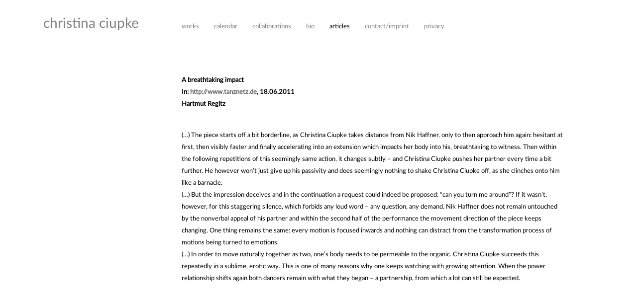

--- FILE ---
content_type: text/html
request_url: https://www.christinaciupke.com/dancer/en/articles/kannst-du-mich-umdrehen.php
body_size: 2984
content:
<!DOCTYPE html>
<html lang ="en">
<head>

  
<link rel="stylesheet" type="text/css" href="https://www.christinaciupke.com/modules/cookie/css/cookieconsent.min.css" />
<script src="https://www.christinaciupke.com/modules/cookie/js/cookieconsent.min.js"></script>
<script>
window.addEventListener("load", function(){
	window.cookieconsent.initialise({
	'revokeBtn': '<div class="cc-revoke {{classes}}">Policy Link</div>',
	  "palette": {
		"popup": {
		  "background": "#aaaaaa !important",
		  "text": "#ffffff !important"
		},
		"button": {
		  "background": "#3a3a3a!important",
		  "text": "#ffffff !important",
		  "border": "#ffffff !important"
		}
	  },
	  "theme": "edgeless",
	  	  		"position": "bottom-right",
	  
        "type": "opt-in",
	// set cookies referred to user action
        onInitialise: function (status) {
          var type = this.options.type;
          var didConsent = this.hasConsented();
          if (type == 'opt-in' && didConsent) {
            navigator.cookieEnabled == true       // enable cookies
          }
          if (type == 'opt-out' && !didConsent) {
            navigator.cookieEnabled == false      // disable cookies
          }
        },

        onStatusChange: function(status, chosenBefore) {
          var type = this.options.type;
          var didConsent = this.hasConsented();
          if (type == 'opt-in' && didConsent) {
            navigator.cookieEnabled == true       // enable cookies
          }
          if (type == 'opt-out' && !didConsent) {
            navigator.cookieEnabled == false    // disable cookies
          }
        },

        onRevokeChoice: function() {
          var type = this.options.type;
          if (type == 'opt-in') {
            navigator.cookieEnabled == false     // disable cookies
          }
          if (type == 'opt-out') {
            navigator.cookieEnabled == true      // enable cookies
          }
        },
	// end
		  "content": {
		"message": "This website uses cookies to ensure you get the best experience on our website.",
		"dismiss": "I accept!",
		"allow": "I agree",
		"deny": "I deny!",
									"link": "Learn more",
							"href": "https://www.christinaciupke.com/dancer/de/datenschutz.php"	  }
	})
});
</script>

<link rel="canonical" href="https://www.christinaciupke.com/dancer/en/articles/kannst-du-mich-umdrehen.php" />
<meta http-equiv="Content-Type" content="text/html; charset=utf-8" />
<title></title>  
<meta name="description" content="" />
<meta name="keywords" content="" />
<meta name="viewport" content="width=device-width, initial-scale=1.0" />
<meta name="format-detection" content="telephone=yes" />
<meta name="HandheldFriendly" content="true" />
<meta name="MobileOptimized" content="1000" />
<link rel="stylesheet" type="text/css" href="https://www.christinaciupke.com/templates/startseite/css/template.css" media="screen" />
<link rel="stylesheet" type="text/css" href="https://www.christinaciupke.com/templates/startseite/css/print.css" media="print" />
<link rel="shortcut icon" href="https://www.christinaciupke.com/favicon.ico" type="image/x-icon" />
<script src='https://www.christinaciupke.com/modules/lib_jquery/jquery-core/jquery-core.min.js' ></script>
<script src='https://www.christinaciupke.com/modules/lib_jquery/jquery-core/jquery-migrate.min.js'></script>
<script src='https://www.christinaciupke.com/modules/lib_lepton/modernizr/modernizr.js'></script>
<link rel="stylesheet" type="text/css" href="https://www.christinaciupke.com/templates/startseite/frontend/lib_search/frontend.css" media="all" />
<script src="https://www.christinaciupke.com/templates/startseite/frontend/lib_search/frontend.js"></script>
  
</head>
<body>
<div id="head">
	<div id="title">
		<h1><a href="https://www.christinaciupke.com/dancer/en/works.php">christina ciupke</a></h1>

	</div>
	<nav>
		<ul class="menu-top"><li class="menu-expand menu-first"><a href="https://www.christinaciupke.com/dancer/en/works.php" target="_top" title="works">works</a><ul class=""><li class="menu-first"><a href="https://www.christinaciupke.com/dancer/en/works/compilation-of-favourite-tracks-to-dance-with.php" target="_top" title="compilation of favourite tracks to dance with">compilation of favourite tracks to dance with</a></li><li class=""><a href="https://www.christinaciupke.com/dancer/en/works/take-me-somewhere-nice---party-without-end-without-meaning.php" target="_top" title="Take me somewhere nice - Party without end, without meaning and without purpose">Take me somewhere nice - Party without end, without meaning and without purpose</a></li><li class="menu-expand"><a href="https://www.christinaciupke.com/dancer/en/works/take-me-somewhere-nice.php" target="_top" title="Take me somewhere nice">Take me somewhere nice</a></li><li class="menu-expand"><a href="https://www.christinaciupke.com/dancer/en/works/remixes.php" target="_top" title="Remixes">Remixes</a></li><li class="menu-expand"><a href="https://www.christinaciupke.com/dancer/en/works/silent-trio-epilogue.php" target="_top" title="Silent Trio, Epilogue">Silent Trio, Epilogue</a></li><li class="menu-expand"><a href="https://www.christinaciupke.com/dancer/en/works/silent-trio.php" target="_top" title="Silent Trio">Silent Trio</a></li><li class="menu-expand"><a href="https://www.christinaciupke.com/dancer/en/works/blind-date.php" target="_top" title="Blind Date">Blind Date</a></li><li class="menu-expand"><a href="https://www.christinaciupke.com/dancer/en/works/life-and-death-of-a-melody.php" target="_top" title="life and death of a melody">life and death of a melody (2019)</a></li><li class="menu-expand"><a href="https://www.christinaciupke.com/dancer/en/works/working-utopias.php" target="_top" title="Working Utopias">Working Utopias</a></li><li class="menu-expand"><a href="https://www.christinaciupke.com/dancer/en/works/(un)folding.php" target="_top" title="(Un)Folding">(Un)Folding</a></li><li class="menu-expand"><a href="https://www.christinaciupke.com/dancer/en/works/now-and-then.php" target="_top" title="Now and Then">Now and Then</a></li><li class="menu-expand"><a href="https://www.christinaciupke.com/dancer/en/works/at-close-distance.php" target="_top" title="At Close Distance">At Close Distance</a></li><li class="menu-expand"><a href="https://www.christinaciupke.com/dancer/en/works/assembling-the-object-of-discomfort.php" target="_top" title="Assembling the Object of Discomfort">Assembling the Object of Discomfort</a></li><li class="menu-expand"><a href="https://www.christinaciupke.com/dancer/en/works/new-work.php" target="_top" title="new work">new work</a></li><li class="menu-expand"><a href="https://www.christinaciupke.com/dancer/en/works/editionen.php" target="_top" title="editionen">editionen</a></li><li class="menu-expand"><a href="https://www.christinaciupke.com/dancer/en/works/undo-redo-and-repeat.php" target="_top" title="undo, redo and repeat">undo, redo and repeat</a></li><li class="menu-expand"><a href="https://www.christinaciupke.com/dancer/en/works/what-moves-moves.php" target="_top" title="what moves moves">what moves moves</a></li><li class=""><a href="https://www.christinaciupke.com/dancer/en/works/invitation-to-dance.php" target="_top" title="invitation to dance">invitation to dance</a></li><li class="menu-expand"><a href="https://www.christinaciupke.com/dancer/en/works/wait-and-see.php" target="_top" title="wait and see">wait and see</a></li><li class="menu-expand"><a href="https://www.christinaciupke.com/dancer/en/works/kannst-du-mich-umdrehen.php" target="_top" title="kannst du mich umdrehen">kannst du mich umdrehen</a></li><li class=""><a href="https://www.christinaciupke.com/dancer/en/works/a-lot-of-body-a-lot-of-work.php" target="_top" title="a lot of body, a lot of work">a lot of body, a lot of work</a></li><li class=""><a href="https://www.christinaciupke.com/dancer/en/works/yes.-no.-a-bit.-not-really.php" target="_top" title="yes. no. a bit. not really.">yes. no. a bit. not really.</a></li><li class=""><a href="https://www.christinaciupke.com/dancer/en/works/from-the-other-side.php" target="_top" title="from the other side">from the other side</a></li><li class="menu-expand"><a href="https://www.christinaciupke.com/dancer/en/works/winners-versus-losers.php" target="_top" title="winners versus losers">winners versus losers</a></li><li class=""><a href="https://www.christinaciupke.com/dancer/en/works/nochmal.php" target="_top" title="nochmal">nochmal</a></li><li class="menu-expand"><a href="https://www.christinaciupke.com/dancer/en/works/dealing-with-life.php" target="_top" title="dealing with life">dealing with life</a></li><li class="menu-expand"><a href="https://www.christinaciupke.com/dancer/en/works/longer-than-expected.php" target="_top" title="longer than expected">longer than expected</a></li><li class="menu-expand"><a href="https://www.christinaciupke.com/dancer/en/works/subtitles.php" target="_top" title="subtitles">subtitles</a></li><li class=""><a href="https://www.christinaciupke.com/dancer/en/works/it-can-all-begin-again.php" target="_top" title="it can all begin again">it can all begin again</a></li><li class="menu-expand"><a href="https://www.christinaciupke.com/dancer/en/works/souvenir.php" target="_top" title="souvenir">souvenir</a></li><li class=""><a href="https://www.christinaciupke.com/dancer/en/works/bildbewegung.php" target="_top" title="bildbewegung">bildbewegung</a></li><li class="menu-expand menu-last"><a href="https://www.christinaciupke.com/dancer/en/works/rissumriss.php" target="_top" title="rissumriss">rissumriss</a></li></ul></li><li class=""><a href="https://www.christinaciupke.com/dancer/en/calendar.php" target="_top" title="calendar">calendar</a></li><li class=""><a href="https://www.christinaciupke.com/dancer/en/collaborations.php" target="_top" title="collaborations">collaborations</a></li><li class=""><a href="https://www.christinaciupke.com/dancer/en/bio.php" target="_top" title="bio">bio</a></li><li class="menu-expand menu-parent"><a href="https://www.christinaciupke.com/dancer/en/articles.php" target="_top" title="articles">articles</a><ul class=""><li class="menu-sibling menu-first"><a href="https://www.christinaciupke.com/dancer/en/articles/presse-allgemein.php" target="_top" title="general press">general press</a></li><li class="menu-sibling"><a href="https://www.christinaciupke.com/dancer/en/articles/take-me-somewhere-nice.php" target="_top" title="Take me somewhere nice">Take me somewhere nice</a></li><li class="menu-sibling"><a href="https://www.christinaciupke.com/dancer/en/articles/silent-trio.php" target="_top" title="Silent Trio">Silent Trio</a></li><li class="menu-sibling"><a href="https://www.christinaciupke.com/dancer/en/articles/now-and-then.php" target="_top" title="Now and Then">Now and Then</a></li><li class="menu-sibling"><a href="https://www.christinaciupke.com/dancer/en/articles/at-close-distance.php" target="_top" title="At Close Distance">At Close Distance</a></li><li class="menu-sibling"><a href="https://www.christinaciupke.com/dancer/en/articles/undo-redo-and-repeat.php" target="_top" title="undo, redo and repeat">undo, redo and repeat</a></li><li class="menu-sibling"><a href="https://www.christinaciupke.com/dancer/en/articles/what-moves-moves.php" target="_top" title="what moves moves">what moves moves</a></li><li class="menu-sibling"><a href="https://www.christinaciupke.com/dancer/en/articles/wait-and-see.php" target="_top" title="wait and see">wait and see</a></li><li class="menu-current"><a href="https://www.christinaciupke.com/dancer/en/articles/kannst-du-mich-umdrehen.php" target="_top" title="kannst du mich umdrehen">kannst du mich umdrehen</a></li><li class="menu-sibling"><a href="https://www.christinaciupke.com/dancer/en/articles/yes.-no.-a-bit.-not-really.php" target="_top" title="yes. no. a bit. not really.">yes. no. a bit. not really.</a></li><li class="menu-sibling"><a href="https://www.christinaciupke.com/dancer/en/articles/from-the-other-side.php" target="_top" title="from the other side">from the other side</a></li><li class="menu-sibling"><a href="https://www.christinaciupke.com/dancer/en/articles/winners-versus-losers.php" target="_top" title="winners versus losers">winners versus losers</a></li><li class="menu-sibling"><a href="https://www.christinaciupke.com/dancer/en/articles/longer-than-expected.php" target="_top" title="longer than expected">longer than expected</a></li><li class="menu-sibling"><a href="https://www.christinaciupke.com/dancer/en/articles/subtitles.php" target="_top" title="subtitles">subtitles</a></li><li class="menu-sibling"><a href="https://www.christinaciupke.com/dancer/en/articles/souvenir.php" target="_top" title="souvenir">souvenir</a></li><li class="menu-sibling"><a href="https://www.christinaciupke.com/dancer/en/articles/bildbewegung.php" target="_top" title="bildbewegung">bildbewegung</a></li><li class="menu-sibling"><a href="https://www.christinaciupke.com/dancer/en/articles/rissumriss.php" target="_top" title="rissumriss">rissumriss</a></li><li class="menu-sibling menu-last"><a href="https://www.christinaciupke.com/dancer/en/articles/blind-date.php" target="_top" title="Blind Date">Blind Date</a></li></ul></li><li class=""><a href="https://www.christinaciupke.com/dancer/en/contactimprint.php" target="_top" title="contact/imprint">contact/imprint</a></li><li class="menu-last"><a href="https://www.christinaciupke.com/dancer/en/privacy.php" target="_top" title="privacy">privacy</a></li></ul>	</nav>
	<!-- <div id="lang">
		< ?php echo easymultilang_menu(); ?>
	</div> -->
</div>
<div id="container">
	<div id="oben">
			</div>
	<div id="left">
			</div>
	<div id="content">
		<a class="section_anchor" id="lep_202"></a><p><strong>A breathtaking impact<br />
In: <a href="http://www.tanznetz.de/">http://www.tanznetz.de</a>, 18.06.2011<br />
Hartmut Regitz</strong></p>

<p><br />
(…) The piece starts off a bit borderline, as Christina Ciupke takes distance from Nik Haffner, only to then approach him again: hesitant at first, then visibly faster and finally accelerating into an extension which impacts her body into his, breathtaking to witness. Then within the following repetitions of this seemingly same action, it changes subtly – and Christina Ciupke pushes her partner every time a bit further. He however won’t just give up his passivity and does seemingly nothing to shake Christina Ciupke off, as she clinches onto him like a barnacle.<br />
(…) But the impression deceives and in the continuation a request could indeed be proposed: “can you turn me around”? If it wasn’t, however, for this staggering silence, which forbids any loud word – any question, any demand. Nik Haffner does not remain untouched by the nonverbal appeal of his partner and within the second half of the performance the movement direction of the piece keeps changing. One thing remains the same: every motion is focused inwards and nothing can distract from the transformation process of motions being turned to emotions.<br />
(…) In order to move naturally together as two, one’s body needs to be permeable to the organic. Christina Ciupke succeeds this repeatedly in a sublime, erotic way. This is one of many reasons why one keeps watching with growing attention. When the power relationship shifts again both dancers remain with what they began – a partnership, from which a lot can still be expected.</p>
	</div>
	<div class="clr"></div>
</div>
<div id="menu">
	<ul id="menu"><li class="menu-expand menu-first"><a href="https://www.christinaciupke.com/dancer/en/works.php" target="_top" title="works">works</a><ul class=""><li class="menu-first"><a href="https://www.christinaciupke.com/dancer/en/works/compilation-of-favourite-tracks-to-dance-with.php" target="_top" title="compilation of favourite tracks to dance with">compilation of favourite tracks to dance with</a></li><li class=""><a href="https://www.christinaciupke.com/dancer/en/works/take-me-somewhere-nice---party-without-end-without-meaning.php" target="_top" title="Take me somewhere nice - Party without end, without meaning and without purpose">Take me somewhere nice - Party without end, without meaning and without purpose</a></li><li class="menu-expand"><a href="https://www.christinaciupke.com/dancer/en/works/take-me-somewhere-nice.php" target="_top" title="Take me somewhere nice">Take me somewhere nice</a></li><li class="menu-expand"><a href="https://www.christinaciupke.com/dancer/en/works/remixes.php" target="_top" title="Remixes">Remixes</a></li><li class="menu-expand"><a href="https://www.christinaciupke.com/dancer/en/works/silent-trio-epilogue.php" target="_top" title="Silent Trio, Epilogue">Silent Trio, Epilogue</a></li><li class="menu-expand"><a href="https://www.christinaciupke.com/dancer/en/works/silent-trio.php" target="_top" title="Silent Trio">Silent Trio</a></li><li class="menu-expand"><a href="https://www.christinaciupke.com/dancer/en/works/blind-date.php" target="_top" title="Blind Date">Blind Date</a></li><li class="menu-expand"><a href="https://www.christinaciupke.com/dancer/en/works/life-and-death-of-a-melody.php" target="_top" title="life and death of a melody">life and death of a melody (2019)</a></li><li class="menu-expand"><a href="https://www.christinaciupke.com/dancer/en/works/working-utopias.php" target="_top" title="Working Utopias">Working Utopias</a></li><li class="menu-expand"><a href="https://www.christinaciupke.com/dancer/en/works/(un)folding.php" target="_top" title="(Un)Folding">(Un)Folding</a></li><li class="menu-expand"><a href="https://www.christinaciupke.com/dancer/en/works/now-and-then.php" target="_top" title="Now and Then">Now and Then</a></li><li class="menu-expand"><a href="https://www.christinaciupke.com/dancer/en/works/at-close-distance.php" target="_top" title="At Close Distance">At Close Distance</a></li><li class="menu-expand"><a href="https://www.christinaciupke.com/dancer/en/works/assembling-the-object-of-discomfort.php" target="_top" title="Assembling the Object of Discomfort">Assembling the Object of Discomfort</a></li><li class="menu-expand"><a href="https://www.christinaciupke.com/dancer/en/works/new-work.php" target="_top" title="new work">new work</a></li><li class="menu-expand"><a href="https://www.christinaciupke.com/dancer/en/works/editionen.php" target="_top" title="editionen">editionen</a></li><li class="menu-expand"><a href="https://www.christinaciupke.com/dancer/en/works/undo-redo-and-repeat.php" target="_top" title="undo, redo and repeat">undo, redo and repeat</a></li><li class="menu-expand"><a href="https://www.christinaciupke.com/dancer/en/works/what-moves-moves.php" target="_top" title="what moves moves">what moves moves</a></li><li class=""><a href="https://www.christinaciupke.com/dancer/en/works/invitation-to-dance.php" target="_top" title="invitation to dance">invitation to dance</a></li><li class="menu-expand"><a href="https://www.christinaciupke.com/dancer/en/works/wait-and-see.php" target="_top" title="wait and see">wait and see</a></li><li class="menu-expand"><a href="https://www.christinaciupke.com/dancer/en/works/kannst-du-mich-umdrehen.php" target="_top" title="kannst du mich umdrehen">kannst du mich umdrehen</a></li><li class=""><a href="https://www.christinaciupke.com/dancer/en/works/a-lot-of-body-a-lot-of-work.php" target="_top" title="a lot of body, a lot of work">a lot of body, a lot of work</a></li><li class=""><a href="https://www.christinaciupke.com/dancer/en/works/yes.-no.-a-bit.-not-really.php" target="_top" title="yes. no. a bit. not really.">yes. no. a bit. not really.</a></li><li class=""><a href="https://www.christinaciupke.com/dancer/en/works/from-the-other-side.php" target="_top" title="from the other side">from the other side</a></li><li class="menu-expand"><a href="https://www.christinaciupke.com/dancer/en/works/winners-versus-losers.php" target="_top" title="winners versus losers">winners versus losers</a></li><li class=""><a href="https://www.christinaciupke.com/dancer/en/works/nochmal.php" target="_top" title="nochmal">nochmal</a></li><li class="menu-expand"><a href="https://www.christinaciupke.com/dancer/en/works/dealing-with-life.php" target="_top" title="dealing with life">dealing with life</a></li><li class="menu-expand"><a href="https://www.christinaciupke.com/dancer/en/works/longer-than-expected.php" target="_top" title="longer than expected">longer than expected</a></li><li class="menu-expand"><a href="https://www.christinaciupke.com/dancer/en/works/subtitles.php" target="_top" title="subtitles">subtitles</a></li><li class=""><a href="https://www.christinaciupke.com/dancer/en/works/it-can-all-begin-again.php" target="_top" title="it can all begin again">it can all begin again</a></li><li class="menu-expand"><a href="https://www.christinaciupke.com/dancer/en/works/souvenir.php" target="_top" title="souvenir">souvenir</a></li><li class=""><a href="https://www.christinaciupke.com/dancer/en/works/bildbewegung.php" target="_top" title="bildbewegung">bildbewegung</a></li><li class="menu-expand menu-last"><a href="https://www.christinaciupke.com/dancer/en/works/rissumriss.php" target="_top" title="rissumriss">rissumriss</a></li></ul></li><li class=""><a href="https://www.christinaciupke.com/dancer/en/calendar.php" target="_top" title="calendar">calendar</a></li><li class=""><a href="https://www.christinaciupke.com/dancer/en/collaborations.php" target="_top" title="collaborations">collaborations</a></li><li class=""><a href="https://www.christinaciupke.com/dancer/en/bio.php" target="_top" title="bio">bio</a></li><li class="menu-expand menu-parent"><a href="https://www.christinaciupke.com/dancer/en/articles.php" target="_top" title="articles">articles</a><ul class=""><li class="menu-sibling menu-first"><a href="https://www.christinaciupke.com/dancer/en/articles/presse-allgemein.php" target="_top" title="general press">general press</a></li><li class="menu-sibling"><a href="https://www.christinaciupke.com/dancer/en/articles/take-me-somewhere-nice.php" target="_top" title="Take me somewhere nice">Take me somewhere nice</a></li><li class="menu-sibling"><a href="https://www.christinaciupke.com/dancer/en/articles/silent-trio.php" target="_top" title="Silent Trio">Silent Trio</a></li><li class="menu-sibling"><a href="https://www.christinaciupke.com/dancer/en/articles/now-and-then.php" target="_top" title="Now and Then">Now and Then</a></li><li class="menu-sibling"><a href="https://www.christinaciupke.com/dancer/en/articles/at-close-distance.php" target="_top" title="At Close Distance">At Close Distance</a></li><li class="menu-sibling"><a href="https://www.christinaciupke.com/dancer/en/articles/undo-redo-and-repeat.php" target="_top" title="undo, redo and repeat">undo, redo and repeat</a></li><li class="menu-sibling"><a href="https://www.christinaciupke.com/dancer/en/articles/what-moves-moves.php" target="_top" title="what moves moves">what moves moves</a></li><li class="menu-sibling"><a href="https://www.christinaciupke.com/dancer/en/articles/wait-and-see.php" target="_top" title="wait and see">wait and see</a></li><li class="menu-current"><a href="https://www.christinaciupke.com/dancer/en/articles/kannst-du-mich-umdrehen.php" target="_top" title="kannst du mich umdrehen">kannst du mich umdrehen</a></li><li class="menu-sibling"><a href="https://www.christinaciupke.com/dancer/en/articles/yes.-no.-a-bit.-not-really.php" target="_top" title="yes. no. a bit. not really.">yes. no. a bit. not really.</a></li><li class="menu-sibling"><a href="https://www.christinaciupke.com/dancer/en/articles/from-the-other-side.php" target="_top" title="from the other side">from the other side</a></li><li class="menu-sibling"><a href="https://www.christinaciupke.com/dancer/en/articles/winners-versus-losers.php" target="_top" title="winners versus losers">winners versus losers</a></li><li class="menu-sibling"><a href="https://www.christinaciupke.com/dancer/en/articles/longer-than-expected.php" target="_top" title="longer than expected">longer than expected</a></li><li class="menu-sibling"><a href="https://www.christinaciupke.com/dancer/en/articles/subtitles.php" target="_top" title="subtitles">subtitles</a></li><li class="menu-sibling"><a href="https://www.christinaciupke.com/dancer/en/articles/souvenir.php" target="_top" title="souvenir">souvenir</a></li><li class="menu-sibling"><a href="https://www.christinaciupke.com/dancer/en/articles/bildbewegung.php" target="_top" title="bildbewegung">bildbewegung</a></li><li class="menu-sibling"><a href="https://www.christinaciupke.com/dancer/en/articles/rissumriss.php" target="_top" title="rissumriss">rissumriss</a></li><li class="menu-sibling menu-last"><a href="https://www.christinaciupke.com/dancer/en/articles/blind-date.php" target="_top" title="Blind Date">Blind Date</a></li></ul></li><li class=""><a href="https://www.christinaciupke.com/dancer/en/contactimprint.php" target="_top" title="contact/imprint">contact/imprint</a></li><li class="menu-last"><a href="https://www.christinaciupke.com/dancer/en/privacy.php" target="_top" title="privacy">privacy</a></li></ul>	
<span class='easymultilang_current'><img src='https://www.christinaciupke.com/modules/lib_lepton/flags/en.png' alt='English' /> English</span></div>
<script src="https://www.christinaciupke.com/js/jquery.slicknav.js"></script>
<script type="text/javascript">
$(document).ready(function(){
	$('#menu').slicknav();
});
</script>
</body>
</html>

--- FILE ---
content_type: text/css
request_url: https://www.christinaciupke.com/templates/startseite/css/template.css
body_size: 2303
content:
/* Startseite Ciupke */
* {margin: 0;padding: 0;}
html {overflow-y:scroll;}
@font-face {font-family:'LatoWeb';src: url('../../../fonts/Lato-Regular.woff2') format('woff2'),url('../../../fonts/Lato-Regular.woff') format('woff');font-style: normal;font-weight: normal;text-rendering: optimizeLegibility;}
html body {background:#fff;font-family: 'LatoWeb',Arial,Helvetica,sans-serif;font-size:13px;line-height:24px;color:#000;}
.slicknav_menu, #menu {display:none;}
.ml50 {margin-left:50px;}
hr {border: 0px;border-top: solid 3px #000;color:#000;border-bottom: transparent;margin:25px 0 30px 0;}
#head {width:100%;margin:0;padding:30px 0 60px 0;background:transparent;position:relative;}
/*#head {width:100%;margin:0;padding:225px 0 0 0;background:transparent;position:relative;}*/
#title {width:365px;float:left;margin:0;padding:0;}
#title h1 {color:#808080;font-size:28px;line-height:34px;font-weight:normal;text-align:center;}
#title h1 a:link, #title h1 a:visited {color:#808080;font-size:28px;line-height:34px;font-weight:normal;text-decoration:none;}
#title h1 a:focus, #title h1 a:hover, #title h1 a:active {color:#000;}
nav {float:left;margin:0;padding:12px 0 0 0;}
nav ul ul {display: none;}
nav ul li:hover > ul {display: block;}
nav ul {background:#fff;padding:0;list-style: none;position: relative;display: inline-table;}
nav ul:after {content: ""; clear: both; display: block;}
nav ul li {float: left;padding:0 30px 0 0;}
nav ul li:hover {background:#fff;}
nav ul li:hover a {color:#808080;}
nav ul li a:link, nav ul li a:visited {display: block;padding:0;color: #808080;text-decoration: none;}
nav ul ul {background:#fff;padding:10px 0;position:absolute;top:100%;z-index:99999;margin-left:-20px;}
nav ul ul li {float: none;position: relative;padding:0 10px;}
nav ul ul li a:link, nav ul ul li a:visited {line-height:30px;padding:0 10px;color:#808080;}	
nav ul li a:focus, nav ul li a:hover, nav ul li a:active,
nav ul ul li a:focus, nav ul ul li a:hover, nav ul ul li a:active {color:#000;}
nav ul li.menu-current a, nav ul li.menu-parent a {color:#000;}
#lang {float:right;padding:12px 5% 0 0;text-transform:lowercase;display:none;}
#lang a:link, #lang a:visited,
#moblang a:link, #moblang a:visited {color:#808080;font-size:13px;line-height:13px;font-weight:normal;text-decoration:none;padding:0;margin:0;}
#lang a:focus, #lang a:hover, #lang a:active,
#moblang a:focus, #moblang a:hover, #moblang a:active {color:#000;}
.easymultilang_current {display:none;}
#container {clear:both;width:100%;margin:0;padding:0;background:transparent;}
#oben {width:100%;min-height:/*292px*/10px;padding:0;margin:20px 0 20px 0;background:transparent;overflow-y:hidden;overflow-x:auto;white-space:nowrap;}
#oben img {padding:0 6px 0 0;margin:0;}
#oben img.pl190 {padding-left:190px;}
#left {float:left;width:311px;min-height:10px;margin:0;padding:10px 54px 0 0;background:transparent;color:#808080;}
#content {float:left;width:60%;margin:0;padding:10px 5% 5% 0;background:transparent;}
#content h1 {font-size:18px;line-height:18px;font-weight:bold;padding:0 0 15px 0;margin:0;}
#content h2 {font-size:13px;line-height:24px;font-weight:bold;padding:0 0 15px 0;margin:0;}
#content p {padding:0 0 15px 0;}
#content p + h1 {margin:20px 0 0 0;}
#content img {padding:0 0 5px 0;}
#content table {padding:0 0 20px 0;}
#content td {padding:0 10px 10px 0;vertical-align:top;}
#content a:link, #content a:visited {color:#656565;text-decoration:none;}
#content a:focus, #content a:hover, #content a:active {color:#000;text-decoration:none;}
#content ul {list-style-position:outside;padding:0;margin:0 0 0 14px;}
#content li {}
#content .subnav {padding:0;margin:0 0 30px 0;overflow:auto;}
#content .subnav ul {list-style-type:none;margin:0;padding:0;}
#content .subnav li {float:left;padding:0 20px 0 0;margin:0;}
#content .subnav li a:link, #content .subnav li a:visited {font-size:13px;line-height:13px;text-transform:uppercase;font-weight:normal;text-decoration:none;display:block;}
#content .subnav li a:focus, #content .subnav li a:hover, #content .subnav li a:active {color:#000;}
.bildlinks {float:left;margin:0 15px 10px 0;padding:0;}
.bildrechts {float:right;margin:0 0 10px 15px;padding:0;}
.clr {clear:both;height:1px;line-height:1px;font-size:1px;margin:0;padding:0;}
.cc-revoke {display:none !important;}
/*~~~~~~~~~~~~~~~~~~~~~~~~~~~~~ SLIDER ~~~~~~~~~~~~~~~~~~~~~~~~~~~~~~~~~~~~~~~~~~~~~~~~~~*/
.accordion {  width: 100%;  height: 325px;  overflow: hidden;  margin: 0 auto;}
.accordion ul {  width: 100%;  display: table;  table-layout: fixed;  margin: 0;  padding: 0;}
.accordion ul li {display: table-cell;vertical-align: bottom;position: relative;width: 6.25%; /* 100 geteilt durch Bilderanazahl */height: 292px;background-repeat: no-repeat;background-position: center center;transition: all 500ms ease;}
.accordion ul li div.caption {display: block;overflow: visible;width: 100%;position:absolute;top:0px;left:10px;height:322px;}
.accordion ul li div.capleft {display: block;overflow: visible;width: 100%;position:absolute;top:0px;left:10px;height:322px;}
.accordion ul li div.capright {display: block;overflow: visible;width: 100%;position:absolute;top:0px;left:0;height:322px;}
.accordion ul li div.capright a h2 {margin-left:-100px !important;}
.accordion ul li div.caption a,.accordion ul li div.capleft a,.accordion ul li div.capright a {  display: block;  height: 292px;  width: 100%;  position:relative;  z-index: 3;  vertical-align: bottom;  padding:0;  box-sizing: border-box;  color: #808080;  text-decoration: none;  transition: all 200ms ease;}
.accordion ul li div.caption a *,.accordion ul li div.capleft a *,.accordion ul li div.capright a * {  opacity: 0;  margin: 0;  width: 100%;  position: relative;  z-index: 5;  white-space: nowrap;  -webkit-transform: translateX(-20px);  transform: translateX(-20px);  -webkit-transition: all 400ms ease;  transition: all 400ms ease;}
.accordion ul li div.caption a h2,.accordion ul li div.capleft a h2,.accordion ul li div.capright a h2 {overflow:visible;color:#808080;font-size:12px;line-height:12px;font-weight:normal;text-decoration:none;padding-top:302px;}
.accordion ul li:nth-child(1) { background-image: url("https://www.christinaciupke.com/media/slider/christina-ciupke-untitled.jpg"); }
.accordion ul li:nth-child(2) { background-image: url("https://www.christinaciupke.com/media/slider/03_christina-ciupke.jpg"); }
.accordion ul li:nth-child(3) { background-image: url("https://www.christinaciupke.com/media/slider/01_christina-ciupke.jpg"); }
.accordion ul li:nth-child(4) { background-image: url("https://www.christinaciupke.com/media/slider/05_christina-ciupke.jpg"); }
.accordion ul li:nth-child(5) { background-image: url("https://www.christinaciupke.com/media/slider/06_christina-ciupke.jpg"); }
.accordion ul li:nth-child(6) { background-image: url("https://www.christinaciupke.com/media/slider/07_christina-ciupke.jpg"); }
.accordion ul li:nth-child(7) { background-image: url("https://www.christinaciupke.com/media/slider/08_christina-ciupke.jpg"); }
.accordion ul li:nth-child(8) { background-image: url("https://www.christinaciupke.com/media/slider/09_christina-ciupke.jpg"); }
.accordion ul li:nth-child(9) { background-image: url("https://www.christinaciupke.com/media/slider/10_christina-ciupke.jpg"); }
.accordion ul li:nth-child(10) { background-image: url("https://www.christinaciupke.com/media/slider/11_christina-ciupke.jpg"); }
.accordion ul li:nth-child(11) { background-image: url("https://www.christinaciupke.com/media/slider/13_christina-ciupke.jpg"); }
.accordion ul li:nth-child(12) { background-image: url("https://www.christinaciupke.com/media/slider/14_christina-ciupke.jpg"); }
.accordion ul li:nth-child(13) { background-image: url("https://www.christinaciupke.com/media/slider/15_christina-ciupke.jpg"); }
.accordion ul li:nth-child(14) { background-image: url("https://www.christinaciupke.com/media/slider/16_christina-ciupke.jpg"); }
.accordion ul li:nth-child(15) { background-image: url("https://www.christinaciupke.com/media/slider/17_christina-ciupke.jpg"); }
.accordion ul li:nth-child(16) { background-image: url("https://www.christinaciupke.com/media/slider/18_christina-ciupke.jpg"); }
.accordion ul:hover li { width: 10%; } /* Wenn sich die Bilderanzahl ändert */
.accordion ul:hover li:hover { width: 18%; }
.accordion ul:hover li:hover a * {  opacity: 1;  -webkit-transform: translateX(0);  transform: translateX(0);}
@media screen and (max-width: 1800px) {.accordion ul:hover li:hover { width: 21%; }}
@media screen and (max-width: 1400px) {.accordion ul:hover li:hover { width: 28%; }}
@media screen and (max-width: 1200px) {.accordion ul:hover li:hover { width: 30%; }}
@media screen and (max-width: 1000px) {.accordion ul:hover li:hover { width: 40%; }}
@media screen and (max-width: 800px) {.accordion ul:hover li:hover { width: 50%; }}
@media screen and (max-width: 600px) {.accordion { height: auto; }
.accordion ul li,.accordion ul li:hover,.accordion ul:hover li,.accordion ul:hover li:hover {  position: relative;  display: table;  table-layout: fixed;  width: 100%;  -webkit-transition: none;  transition: none;}
}
/*~~~~~~~~~~~~~~~~~~~~~~~~~~~~~~~~~~ SLICKNAV ~~~~~~~~~~~~~~~~~~~~~~~~~~~~~~~~~~~~~~~~~*/
.slicknav_menu .slicknav_no-text { margin: 0 }
.slicknav_nav { clear: both }
.slicknav_nav ul, .slicknav_nav li { display: block }
.slicknav_nav .slicknav_arrow { color:#808080;font-size: 13px; line-height:13px;font-weight:bold;float:right;margin: 0 20px 0 0;padding:6px 0; }
.slicknav_nav .slicknav_item { display: block; cursor: pointer; }
.slicknav_nav a { display: block }
.slicknav_nav .slicknav_item a { display: inline }
.slicknav_menu:before, .slicknav_menu:after { content: " "; display: table; }
.slicknav_menu:after { clear: both }
div.slicknav_menu {font-size:13px;width:100%;position:relative;top:0;left:0;z-index:999999;width:100%;padding:0;}
.slicknav_btn {display: block;cursor: pointer;padding:5px 10px 10px 0;text-decoration:none;background:#fff;position:relative;top:0px;right:3%;height:24px;width:100%;z-index:99999;}
.slicknav_menu  .slicknav_menutxt {z-index:99;display: block;color: #808080;font-weight: normal;font-size:13px;line-height:32px;float:right;padding:0;margin:0;}
.slicknav_menu  .slicknav_menutxt:focus,.slicknav_menu  .slicknav_menutxt:hover,.slicknav_menu  .slicknav_menutxt:active {color:#000;}
.slicknav_menu {background:transparent;padding:0;}
.slicknav_nav {margin:0 5%;padding:30px 0 0 0;background:transparent;}
.slicknav_nav, .slicknav_nav ul, .slicknav_nav ul ul {list-style: none;overflow:hidden;}
.slicknav_nav ul {padding:0;margin:0;width:100%;}
.slicknav_nav li, .slicknav_nav li li, .slicknav_nav li li li {margin:0;padding:0;}
.slicknav_nav .slicknav_item {padding:0;margin:0;}
.slicknav_nav li a, .slicknav_nav a {display:block;font-size:13px;line-height:30px;font-weight:normal;margin:0;padding:0;text-decoration:none;color:#808080;background:#fff;width:100%;text-transform:lowercase;}
.slicknav_nav li li a {padding:0 0 0 20px;}
.slicknav_nav li li li a {padding:0 0 0 40px;}
.slicknav_nav li a:focus, .slicknav_nav li a:hover, .slicknav_nav li a:active {color:#000;}
.slicknav_nav .slicknav_txtnode {margin-left:15px;}
/*~~~~~~~~~~~~~~~~~~~~~~~~~~~~~~~~~~~~~~~~~~~~~~~~~~~~~~~~~~~~~~~~~~~~~~~~~~~~~~~~~~~~~~~*/
@media only screen and (max-width: 1200px) {
#head {width:96%;height:auto;margin:0;padding:2%;}
#title {width:100%;float:none;margin:0;padding:0;text-align:center;}
nav {padding:12px 0 0 10px;}
#content {float:none;width:96%;padding:5% 2%;}
}
/*~~~~~~~~~~~~~~~~~~~~~~~~~~~~~~~~~~~~~~~~~~~~~~~~~~~~~~~~~~~~~~~~~~~~~~~~~~~~~~~~~~~~~~~*/
@media only screen and (max-width: 940px) {
nav ul li {float: left;padding:0 20px 0 0;}
}
/*~~~~~~~~~~~~~~~~~~~~~~~~~~~~~~~~~~~~~~~~~~~~~~~~~~~~~~~~~~~~~~~~~~~~~~~~~~~~~~~~~~~~~~~*/
@media only screen and (max-width: 760px) {
.js #menu {display:none;}
.js .slicknav_menu {display:block;}
img {max-width:100%;width:auto;height:auto;}
nav {display:none;}
#mobhome {display:block;}
#mobnav {display:block;position:fixed;top:11px;right:15px;z-index:9999;}
html body {font-size:13px;line-height:20px;}
#lang {display:none;}
.ml50 {margin-left:0px;}
#oben {width:96%;height:auto;padding:0 2%;margin:20px 0;overflow-y:auto;overflow-x:auto;white-space:normal;text-align:center;}
#oben img {padding:0 0 6px 0;margin:0;}
#oben img.pl190 {padding-left:0px;}
#left {float:none;width:96%;padding:2%;}
#content td {padding:0 0 10px 0;display:block;width:100%;}
#content td.newstext {padding:0 0 30px 0;}
}

--- FILE ---
content_type: text/css
request_url: https://www.christinaciupke.com/templates/startseite/css/print.css
body_size: 1357
content:
* { 
margin: 0;
padding: 0;
}
@font-face {
font-family:'LatoWeb';
src: url('../../../fonts/Lato-Regular.eot'); /* IE9 Compat Modes */
src: url('../../../fonts/Lato-Regular.eot?#iefix') format('embedded-opentype'), /* IE6-IE8 */
url('../../../fonts/Lato-Regular.woff2') format('woff2'), /* Modern Browsers */
url('../../../fonts/Lato-Regular.woff') format('woff'), /* Modern Browsers */
url('../../../fonts/Lato-Regular.ttf') format('truetype');
font-style: normal;
font-weight: normal;
text-rendering: optimizeLegibility;
}
html body { 
background:#fff;
font-family: 'LatoWeb',Arial,Helvetica,sans-serif;
font-size:13px;
line-height:24px;
color:#000;
}
#mobhome, #mobnav, #moblang, .slicknav_menu {
display:none;
}
.move-up {
display:none;
}
.move-up button {
display:none;
}
.ml50 {
margin-left:0px;
}
hr {
border: 0px;
border-top: solid 3px #000;
color:#000;
border-bottom: transparent;
margin:25px 0 30px 0;
}
#head {
width:100%;
margin:0;
padding:0;
background:transparent;
position:relative;
}
#title {
width:100%;
float:none;
margin:0;
padding:0;
text-align:center;
}
#title h1 {
color:#808080;
font-size:28px;
line-height:34px;
font-weight:normal;
text-align:center;
}
#title h1 a:link, #title h1 a:visited {
color:#808080;
font-size:28px;
line-height:34px;
font-weight:normal;
text-decoration:none;
}
#title h1 a:focus, #title h1 a:hover, #title h1 a:active {
color:#000;
}
nav {
display:none;
}
#lang {
display:none;
}
#container {
clear:both;
width:100%;
margin:0;
padding:0;
background:transparent;
}
#oben {
width:100%;
padding:0;
margin:20px 0 20px 0;
background:transparent;
text-align:center;
}
#oben img {
padding:0 6px 0 0;
margin:0;
}
#oben img.pl190 {
padding-left:0px;
}
#left {
float:none;
width:100%;
min-height:10px;
margin:0;
padding:0;
background:transparent;
}
#content {
float:none;
width:96%;
margin:0;
padding:2%;
background:transparent;
}
#content h1 {
font-size:18px;
line-height:18px;
font-weight:bold;
padding:0 0 15px 0;
margin:0;
}
#content h2 {
font-size:13px;
line-height:24px;
font-weight:bold;
padding:0 0 15px 0;
margin:0;
}
#content p {
padding:0 0 15px 0;
}
#content img {
padding:0 0 5px 0;
}
#content table {
padding:0 0 20px 0;
}
#content td {
padding:0 0 10px 0;
vertical-align:top;
}
#content a:link, #content a:visited {
color:#656565;
text-decoration:none;
}
#content a:focus, #content a:hover, #content a:active {
color:#000;
text-decoration:none;
}
#content ul {
list-style-position:outside;
padding:0;
margin:0 0 0 14px;
}
#content li {
padding:0 0 0 30px;
}
#content .subnav {
padding:0;
margin:0 0 30px 0;
overflow:auto;
}
#content .subnav ul {
list-style-type:none;
margin:0;
padding:0;
}
#content .subnav li {
float:left;
padding:0 20px 0 0;
margin:0;
}
#content .subnav li a:link, #content .subnav li a:visited {
font-size:13px;
line-height:13px;
text-transform:uppercase;
font-weight:normal;
text-decoration:none;
display:block;
}
#content .subnav li a:focus, #content .subnav li a:hover, #content .subnav li a:active {
color:#000;
}
.bildlinks {
float:left;
margin:0 15px 10px 0;
padding:0;
}
.bildrechts {
float:right;
margin:0 0 10px 15px;
padding:0;
}
.clr {
clear:both;
height:1px;
line-height:1px;
font-size:1px;
margin:0;
padding:0;
}
/*~~~~~~~~~~~~~~~~~~~~~~~~~~~~~ SLIDER ~~~~~~~~~~~~~~~~~~~~~~~~~~~~~~~~~~~~~~~~~~~~~~~~~~*/
.accordion {
  width: 100%;
  height: 325px;
  overflow: hidden;
  margin: 0 auto;
}

.accordion ul {
  width: 100%;
  display: table;
  table-layout: fixed;
  margin: 0;
  padding: 0;
}

.accordion ul li {
display: table-cell;
vertical-align: bottom;
position: relative;
width: 6.25%; /* 100 geteilt durch Bilderanazahl */
height: 292px;
background-repeat: no-repeat;
background-position: center center;
transition: all 500ms ease;
}
.accordion ul li div.caption {
display: block;
overflow: visible;
width: 100%;
position:absolute;
top:0px;
left:10px;
height:322px;
}
.accordion ul li div.capleft {
display: block;
overflow: visible;
width: 100%;
position:absolute;
top:0px;
left:10px;
height:322px;
}
.accordion ul li div.capright {
display: block;
overflow: visible;
width: 100%;
position:absolute;
top:0px;
left:0;
height:322px;
}

.accordion ul li div.caption a,
.accordion ul li div.capleft a,
.accordion ul li div.capright a {
  display: block;
  height: 292px;
  width: 100%;
  position:relative;
  z-index: 3;
  vertical-align: bottom;
  padding:0;
  box-sizing: border-box;
  color: #808080;
  text-decoration: none;
  transition: all 200ms ease;
}

.accordion ul li div.caption a *,
.accordion ul li div.capleft a *,
.accordion ul li div.capright a * {
  opacity: 0;
  margin: 0;
  width: 100%;
  position: relative;
  z-index: 5;
  white-space: nowrap;
  -webkit-transform: translateX(-20px);
  transform: translateX(-20px);
  -webkit-transition: all 400ms ease;
  transition: all 400ms ease;
}

.accordion ul li div.caption a h2,
.accordion ul li div.capleft a h2,
.accordion ul li div.capright a h2 {
overflow:visible;
color:#808080;
font-size:13px;
line-height:13px;
font-weight:normal;
text-decoration:none;
padding-top:302px;
}
.accordion ul li:nth-child(1) { background-image: url("http://www.christinaciupke.com/media/slider/christina-ciupke-untitled.jpg"); }
.accordion ul li:nth-child(2) { background-image: url("http://www.christinaciupke.com/media/slider/03_christina-ciupke.jpg"); }
.accordion ul li:nth-child(3) { background-image: url("http://www.christinaciupke.com/media/slider/01_christina-ciupke.jpg"); }
.accordion ul li:nth-child(4) { background-image: url("http://www.christinaciupke.com/media/slider/05_christina-ciupke.jpg"); }
.accordion ul li:nth-child(5) { background-image: url("http://www.christinaciupke.com/media/slider/06_christina-ciupke.jpg"); }
.accordion ul li:nth-child(6) { background-image: url("http://www.christinaciupke.com/media/slider/07_christina-ciupke.jpg"); }
.accordion ul li:nth-child(7) { background-image: url("http://www.christinaciupke.com/media/slider/08_christina-ciupke.jpg"); }
.accordion ul li:nth-child(8) { background-image: url("http://www.christinaciupke.com/media/slider/09_christina-ciupke.jpg"); }
.accordion ul li:nth-child(9) { background-image: url("http://www.christinaciupke.com/media/slider/10_christina-ciupke.jpg"); }
.accordion ul li:nth-child(10) { background-image: url("http://www.christinaciupke.com/media/slider/11_christina-ciupke.jpg"); }
.accordion ul li:nth-child(11) { background-image: url("http://www.christinaciupke.com/media/slider/13_christina-ciupke.jpg"); }
.accordion ul li:nth-child(12) { background-image: url("http://www.christinaciupke.com/media/slider/14_christina-ciupke.jpg"); }
.accordion ul li:nth-child(13) { background-image: url("http://www.christinaciupke.com/media/slider/15_christina-ciupke.jpg"); }
.accordion ul li:nth-child(14) { background-image: url("http://www.christinaciupke.com/media/slider/16_christina-ciupke.jpg"); }
.accordion ul li:nth-child(15) { background-image: url("http://www.christinaciupke.com/media/slider/17_christina-ciupke.jpg"); }
.accordion ul li:nth-child(16) { background-image: url("http://www.christinaciupke.com/media/slider/18_christina-ciupke.jpg"); }

.accordion ul:hover li { width: 10%; } /* Wenn sich die Bilderanzahl ändert */
.accordion ul:hover li:hover { width: 18%; }
.accordion ul:hover li:hover a * {
  opacity: 1;
  -webkit-transform: translateX(0);
  transform: translateX(0);
}
@media screen and (max-width: 800px) {
.accordion ul:hover li:hover { width: 50%; }
}
@media screen and (max-width: 600px) {
.accordion { height: auto; }
.accordion ul li,
.accordion ul li:hover,
.accordion ul:hover li,
.accordion ul:hover li:hover {
  position: relative;
  display: table;
  table-layout: fixed;
  width: 100%;
  -webkit-transition: none;
  transition: none;
}
}

